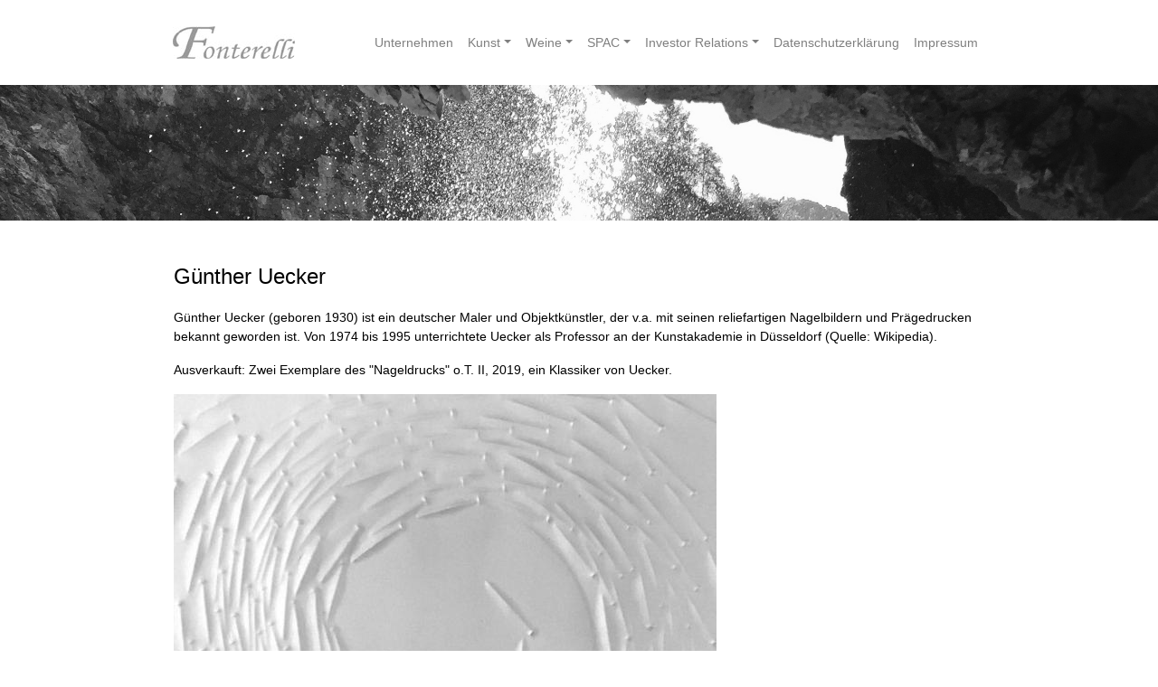

--- FILE ---
content_type: text/html; charset="utf-8"
request_url: https://www.fonterelli.de/kunst/uecker/
body_size: 2491
content:
<!doctype html>
<html lang="de">
<head>
    <!-- Required meta tags -->
    <meta charset="utf-8">
    <meta name="viewport" content="width=device-width, initial-scale=1, shrink-to-fit=no">

    <base href="https://www.fonterelli.de/"><!--[if lte IE 6]></base><![endif]-->
    <title>Günther Uecker &raquo; Fonterelli</title>
    <meta http-equiv="content-language" content="de-DE"/>
    <link href="https://stackpath.bootstrapcdn.com/bootstrap/4.3.1/css/bootstrap.min.css" rel="stylesheet"
          integrity="sha384-ggOyR0iXCbMQv3Xipma34MD+dH/1fQ784/j6cY/iJTQUOhcWr7x9JvoRxT2MZw1T" crossorigin="anonymous">
    <link href="themes/fonterelli/css/style.css" rel="stylesheet" type="text/css">


</head>
<body>
<div class="container-fluid content justify-content-center fullwidth main">
    <div class="row">
        <div class="col-12 ">
            <nav class="navbar navbar-expand-lg navbar-light bg-faded">
                <a class="navbar-brand" href="/"><img src="themes/fonterelli/images/logo.jpg" width="135" height="36" alt="Fonterelli" border="0"></a>
                <button class="navbar-toggler" type="button" data-toggle="collapse"
                        data-target="#navbarSupportedContent" aria-controls="navbarSupportedContent"
                        aria-expanded="false" aria-label="Toggle navigation">
                    <span class="navbar-toggler-icon"></span>
                </button>

                <div class="collapse navbar-collapse" id="navbarSupportedContent">
                    <ul class="navbar-nav mr-auto"></ul>
                    <ul class="navbar-nav ">
                        
                            <li class="nav-item
                                
                                "
                            ">
                                
                                    <a href="/fine-performance/" class="nav-link menu_link">Unternehmen</a>
                                
                            </li>
                        
                            <li class="nav-item
                                
                                
                                    dropdown
                                "
                            ">
                                
                                    <a class="nav-link dropdown-toggle" href="/kunst/" id="navbarDropdown" role="button" data-toggle="dropdown" aria-haspopup="true" aria-expanded="false">Kunst</a>

                                    
                                        <div class="dropdown-menu" aria-labelledby="navbarDropdown">
                                            
                                                <a class="dropdown-item" href="/kunst/Kunstgrafiken/">Was wir tun</a>
                                            
                                                <a class="dropdown-item" href="/kunst/alex-katz/">Alex Katz</a>
                                            
                                                <a class="dropdown-item" href="/kunst/uecker/">Günther Uecker</a>
                                            
                                                <a class="dropdown-item" href="/kunst/stephan-balkenhol/">Stephan Balkenhol</a>
                                            
                                                <a class="dropdown-item" href="/kunst/jeff-koons/">Jeff Koons</a>
                                            
                                        </div>
                                    
                                
                            </li>
                        
                            <li class="nav-item
                                
                                
                                    dropdown
                                "
                            ">
                                
                                    <a class="nav-link dropdown-toggle" href="/Weine/" id="navbarDropdown" role="button" data-toggle="dropdown" aria-haspopup="true" aria-expanded="false">Weine</a>

                                    
                                        <div class="dropdown-menu" aria-labelledby="navbarDropdown">
                                            
                                                <a class="dropdown-item" href="/Weine/was/">Was wir tun</a>
                                            
                                        </div>
                                    
                                
                            </li>
                        
                            <li class="nav-item
                                
                                
                                    dropdown
                                "
                            ">
                                
                                    <a class="nav-link dropdown-toggle" href="/spac/" id="navbarDropdown" role="button" data-toggle="dropdown" aria-haspopup="true" aria-expanded="false">SPAC</a>

                                    
                                        <div class="dropdown-menu" aria-labelledby="navbarDropdown">
                                            
                                                <a class="dropdown-item" href="/spac/was-wir-tun/">Was wir tun</a>
                                            
                                                <a class="dropdown-item" href="/spac/fonterelli-spac-4-ag/">Fonterelli SPAC 4 AG - Daten und Kalender</a>
                                            
                                                <a class="dropdown-item" href="/spac/fonterelli-spac-2-ag-corporate-news-und-adhoc-meldungen/">Fonterelli SPAC 4 AG - Corporate News und Adhoc-Meldungen</a>
                                            
                                                <a class="dropdown-item" href="/spac/fonterelli-spac-finanzberichte/">Fonterelli SPAC 4 AG - Finanzberichte</a>
                                            
                                        </div>
                                    
                                
                            </li>
                        
                            <li class="nav-item
                                
                                
                                    dropdown
                                "
                            ">
                                
                                    <a class="nav-link dropdown-toggle" href="/investorrelations/" id="navbarDropdown" role="button" data-toggle="dropdown" aria-haspopup="true" aria-expanded="false">Investor Relations</a>

                                    
                                        <div class="dropdown-menu" aria-labelledby="navbarDropdown">
                                            
                                                <a class="dropdown-item" href="/investorrelations/firmendaten/">Firmendaten</a>
                                            
                                                <a class="dropdown-item" href="/investorrelations/finanznachrichten/">Corporate News und Adhoc-Meldungen</a>
                                            
                                                <a class="dropdown-item" href="/investorrelations/finanzberichte/">Finanzberichte</a>
                                            
                                                <a class="dropdown-item" href="/investorrelations/aktionaersbriefe/">Aktionärsbriefe</a>
                                            
                                                <a class="dropdown-item" href="/investorrelations/praesentation/">Präsentation</a>
                                            
                                                <a class="dropdown-item" href="/investorrelations/kapitalerhoehung/">Kapitalerhöhung</a>
                                            
                                                <a class="dropdown-item" href="/investorrelations/new-documentpage/">Presseveröffentlichungen</a>
                                            
                                                <a class="dropdown-item" href="/investorrelations/rabatt-aktionen/">Rabattaktionen für unsere Aktionäre </a>
                                            
                                                <a class="dropdown-item" href="/investorrelations/hv/">Hauptversammlung 2025</a>
                                            
                                                <a class="dropdown-item" href="/investorrelations/hv-unterlagen/">Unterlagen für die HV am 13. März 2025</a>
                                            
                                                <a class="dropdown-item" href="/investorrelations/kmu-verband-und-ueberbezugs-initiative/">KMU-Verband </a>
                                            
                                        </div>
                                    
                                
                            </li>
                        
                            <li class="nav-item
                                
                                "
                            ">
                                
                                    <a href="/datenschutz/" class="nav-link menu_link">Datenschutzerklärung</a>
                                
                            </li>
                        
                            <li class="nav-item
                                
                                "
                            ">
                                
                                    <a href="/impressum/" class="nav-link menu_link">Impressum</a>
                                
                            </li>
                        
                    </ul>
                </div>
            </nav>
        </div>
    </div>
</div>

<div class="container-fluid justify-content-center splash header3"></div>

<div class="container-fluid content justify-content-center fullwidth main">
    <div class="row">
        <div class="layout">
            <div class="row">
    <div class="col-12">
        <h1>Günther Uecker</h1><br />
        <p>Günther Uecker (geboren 1930) ist ein deutscher Maler und Objektkünstler, der v.a. mit seinen reliefartigen Nagelbildern und Prägedrucken bekannt geworden ist. Von 1974 bis 1995 unterrichtete Uecker als Professor an der Kunstakademie in Düsseldorf (Quelle: Wikipedia).</p>
<p>Ausverkauft: Zwei Exemplare des "Nageldrucks" o.T. II, 2019, ein Klassiker von Uecker.</p>
<p><img class="left" src="assets/_resampled/resizedimage600572-o.T.II2019.jpg" width="600" height="572" alt="" title=""/></p>
<p>Prägedruck auf Büttenpapier: signiert, nummeriert und datiert gerahmt, 106,7 x 108,7 x 9 cm </p>
<p> </p>
<p>Inspiriert von seiner Begegnung mit der Kultur Irans hat Günther Uecker 2015 ein museales Meisterwerk geschaffen. Mit 42 Präge-, Sand- und Siebdrucken im typischen Uecker-Stil huldigt er den iranischen Dichter Hafez. Wir haben sie alle im Angebot. Sie können die Drucke auch einzeln kaufen. Beachten Sie, dass wir eine Edition mit einer geringen Auflage anbieten. Sehen Sie <a href="http://uecker-hafez.de/Version_Wolfenbuettel.mp4" target="_blank">hier den Film</a> zur Entstehung der Kunstdrucke. </p>
<p>Im Folgenden finden Sie eine Auswahl aus dem Mappenwerk: </p>
<div class="captionImage left" style="width: 600px;">
<div class="captionImage left" style="width: 600px;">
<div class="captionImage left" style="width: 172px;"><img class="left" src="assets/UeckerPrgedruckHafez2.jpg" width="172" height="123" alt="" title=""/>
<p class="caption">Prägedruck, Huldigung an Hafez, 2015, 70 Exemplare (arabische Ziffern)</p>
</div>
<p class="caption"> </p>
<div class="captionImage left" style="width: 600px;">
<div class="captionImage left" style="width: 186px;"><img class="left" src="assets/UekerHuldigungPrgedruck.jpg" width="186" height="130" alt="" title=""/>
<p class="caption">Prägedruck, Huldigung an Hafez, 2015, 70 Exemplare (arabische Ziffern)</p>
</div>
<p class="caption"> </p>
<div class="captionImage left" style="width: 168px;"><img class="left" src="assets/UeckerPrgedruckHafez3.jpg" width="168" height="123" alt="" title=""/>
<p class="caption">Prägedruck, Huldigung an Hafez, 2015, 70 Exemplare (arabische Ziffern)</p>
</div>
<p class="caption"> </p>
<div class="captionImage left" style="width: 186px;"><img class="left" src="assets/UekerHuldigungSiebdruck.jpg" width="186" height="135" alt="" title=""/>
<p class="caption">Siebdruck, Huldigung an Hafez, 2015, 70 Exemplare (arabische Ziffern)</p>
<p class="caption"> </p>
</div>
<div class="captionImage left" style="width: 186px;"><img class="left" src="assets/UeckerSiebdruckHafez2.jpg" width="186" height="135" alt="" title=""/>
<p class="caption">Siebdruck, Huldigung an Hafez, 2015, 70 Exemplare (arabische Ziffern)</p>
<p class="caption"> </p>
</div>
<div class="captionImage left" style="width: 186px;"><img class="left" src="assets/UeckerSanddruckHuldigung.jpg" width="186" height="135" alt="" title=""/>
<p class="caption">Sanddruck, Huldigung an Hafez, 2015, 70 Exemplare (arabische Ziffern)</p>
</div>
<p class="caption"> </p>
<p class="caption">Hier finden Sie einen <a href="http://uecker-hafez.de/kunstwerke" target="_blank">Überblick über alle Werke</a>. </p>
<div class="captionImage left" style="width: 600px;">
<div class="captionImage left" style="width: 600px;">
<div class="captionImage left" style="width: 600px;">
<div class="captionImage left" style="width: 600px;">
<p class="caption"> </p>
</div>
</div>
<p> </p>
<p> </p>
</div>
</div>
</div>
</div>
</div>
        
    </div>
</div>

        </div>
    </div>
</div>


<script src="https://code.jquery.com/jquery-3.3.1.slim.min.js"
        integrity="sha384-q8i/X+965DzO0rT7abK41JStQIAqVgRVzpbzo5smXKp4YfRvH+8abtTE1Pi6jizo"
        crossorigin="anonymous"></script>
<script src="https://cdnjs.cloudflare.com/ajax/libs/popper.js/1.14.7/umd/popper.min.js"
        integrity="sha384-UO2eT0CpHqdSJQ6hJty5KVphtPhzWj9WO1clHTMGa3JDZwrnQq4sF86dIHNDz0W1"
        crossorigin="anonymous"></script>
<script src="https://stackpath.bootstrapcdn.com/bootstrap/4.3.1/js/bootstrap.min.js"
        integrity="sha384-JjSmVgyd0p3pXB1rRibZUAYoIIy6OrQ6VrjIEaFf/nJGzIxFDsf4x0xIM+B07jRM"
        crossorigin="anonymous"></script>
</body>
</html>


--- FILE ---
content_type: text/css
request_url: https://www.fonterelli.de/themes/fonterelli/css/style.css
body_size: 552
content:
body {
    font-family: Arial, Helvetica, sans-serif;
    font-size: 14px;
    background-color: #FFFFFF;
    color: #000000;
    margin-left: 0px;
    margin-top: 0px;
    margin-right: 0px;
    margin-bottom: 0px;
    padding: 0px;
}

h1 {
    font-size: 1.5rem !important;
    /*color: #0066CC;*/
    color: black;
    margin: 0 0 0 0;
}


table.layout {
    border-left: 1px solid #999999;
    border-right: 1px solid #999999;
}

td.bild {
    background: url(/themes/fonterelli/images/bg_header_2px.jpg) repeat-x left top;
    height: 96px;
    margin: 0px 0px 0px 0px;
}

td.header {
    background: url(/themes/fonterelli/images/bg_schrift_2px.gif) repeat-x left top;
    height: 36px;
    margin: 0px 0px 0px 0px;
}

td.nav {
    background-color: #F0F0F0;
}

td.content {
    background-color: #FFFFFF;
}

a {
    color: #666666;
    text-decoration: none;
}

a:hover {
    color: black;
    text-decoration: underline;
}

a.link {
    color: #666666;
    text-decoration: none;
}

a.link:hover {
    color: #666666;
    text-decoration: underline;
}

a.menu_link {
    color: #666666;
    text-decoration: none;
    padding-left: 30px;
}

a.menu_link:hover {
    text-decoration: underline;
}

a.menu_current {
    color: #666666;
    font-weight: bold;
    text-decoration: none;
    padding-left: 30px;
}

a.menu_current:hover {
    text-decoration: underline;
}

a.menu_section {
    color: #666666;
    font-weight: bold;
    text-decoration: none;
    padding-left: 30px;
}

a.menu_section:hover {
    text-decoration: underline;
}

td {
    color: #666666;
}

fieldset {
    border: 0;
    padding: 0;
    margin: 0;
}

div.content {
    max-width: 960px;
}

div.fullwidth {
    width: 100%;
}

div.layout {
    margin: 2rem 2rem;
    width: 100%
}

div.main {
    margin-top: 1rem;
}

div.splash {
    margin-top: 1rem;
    padding: 0 !important;

    /*background-image: url('/themes/fonterelli/images/stock-photo-godafoss-one-of-the-most-famous-waterfalls-in-iceland-483878155.jpg');*/
    /*background-image: url('/themes/fonterelli/images/stock-photo-great-view-of-the-snow-rocky-massif-popular-tourist-attraction-dramatic-and-picturesque-scene-582288433.jpg');*/
    /*background-image: url('/themes/fonterelli/images/stock-photo-summer-panorama-of-the-lac-blanc-lake-with-mont-blanc-monte-bianco-on-background-chamonix-1306250401.jpg');*/
    /*background-image: url('/themes/fonterelli/images/stock-photo-wooden-bench-at-a-reservoir-in-austria-255358765.jpg');*/

    height: 100%;
    min-height: 150px;
    max-height: 250px;

    background-position: center;
    background-repeat: no-repeat;
    background-size: cover;
}

div.header1 {
    background-image: url('/themes/fonterelli/images/header1.jpg');
}

div.header2 {
    background-image: url('/themes/fonterelli/images/header2.jpg');
}

div.header3 {
    background-image: url('/themes/fonterelli/images/header3.jpg');
}
.dropdown-menu {
    font-size: 14px !important;
}